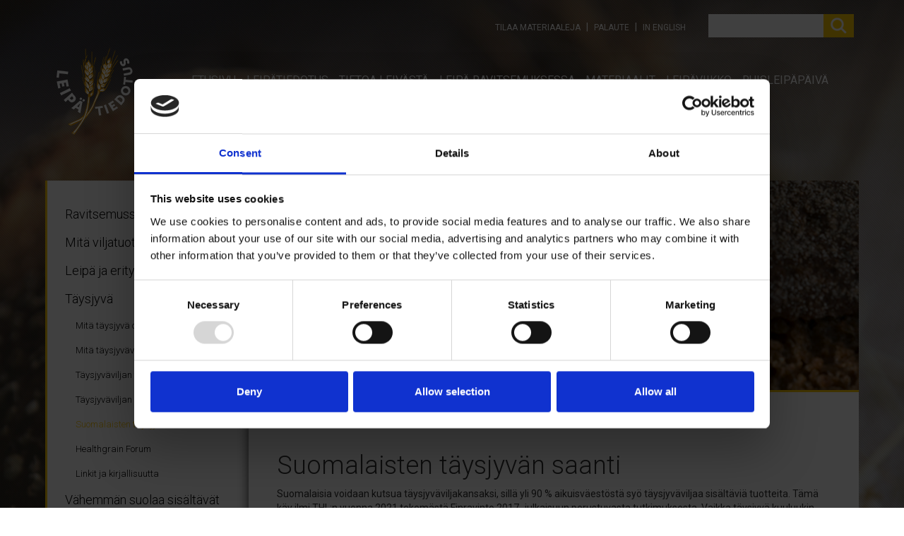

--- FILE ---
content_type: text/html; charset=UTF-8
request_url: https://www.leipatiedotus.fi/leipa-ravitsemuksessa/taysjyva/suomalaisten-taysjyvan-saanti.html
body_size: 7243
content:
<!doctype html>
<html class="no-js" lang="FI">
<head>
	
	<meta charset="utf-8" />
	<meta name="viewport" content="width=device-width, initial-scale=1.0" />

	<title>Suomalaisten täysjyvän saanti - Leipätiedotus</title>            
	<meta name="description" content="" />
	
	
<link rel="apple-touch-icon" sizes="180x180" href="https://www.leipatiedotus.fi/layout/img/favicons/apple-touch-icon.png">
<link rel="icon" type="image/png" href="https://www.leipatiedotus.fi/layout/img/favicons/favicon-32x32.png" sizes="32x32">
<link rel="icon" type="image/png" href="https://www.leipatiedotus.fi/layout/img/favicons/favicon-16x16.png" sizes="16x16">
<link rel="manifest" href="https://www.leipatiedotus.fi/layout/img/favicons/manifest.json">
<link rel="mask-icon" href="https://www.leipatiedotus.fi/layout/img/favicons/safari-pinned-tab.svg" color="#5bbad5">
<link rel="shortcut icon" href="https://www.leipatiedotus.fi/layout/img/favicons/favicon.ico">
<meta name="msapplication-config" content="/layout/img/favicons/browserconfig.xml">
<meta name="theme-color" content="#ffffff">
	
			<!-- Opengraph (Facebook, Twitter, Google+) --> 
		<meta property="og:title" content="Suomalaisten täysjyvän saanti" />
		<meta property="og:type" content="article" />
		<meta property="og:url" content="https://www.leipatiedotus.fi/leipa-ravitsemuksessa/taysjyva/suomalaisten-taysjyvan-saanti.html" />
		<meta property="og:description" content="" />
	
	<!-- <link rel="stylesheet" href="http://fonts.googleapis.com/css?family=Open+Sans:300,400,300italic,400italic%7CRoboto" /> -->
	<link rel="stylesheet" href="https://www.leipatiedotus.fi/media/layout/css/normalize.min.css" />
	<!-- <link rel="stylesheet" href="https://www.leipatiedotus.fi/media/layout/css/editor.css" /> -->
	<link rel="stylesheet" href="https://www.leipatiedotus.fi/media/layout/css/bootstrap.min.css" />
	<link rel="stylesheet" href="https://www.leipatiedotus.fi/media/layout/slick/slick.css" />
	<link rel="stylesheet" href="https://www.leipatiedotus.fi/media/layout/slick/slick-theme.css" />
	<link rel="stylesheet" href="https://www.leipatiedotus.fi/media/layout/css/font-awesome.min.css" />
		<link rel="stylesheet" href="https://www.leipatiedotus.fi/media/layout/css/styles.css?_=1720773425" />
	
	<link rel="stylesheet" href="https://www.leipatiedotus.fi/media/layout/css/print.css" media="print" />

	<script src="https://www.leipatiedotus.fi/media/layout/js/vendor/modernizr.js"></script>
	<link href="https://fonts.googleapis.com/css?family=Roboto:300,400,700" rel="stylesheet">
	
	<!--[if lte IE 9]>
		<script src="https://www.leipatiedotus.fi/media/layout/js/vendor/placeholders.js"></script>
		<script src="https://www.leipatiedotus.fi/media/layout/js/vendor/matchmedia.js"></script>
		<script src="https://www.leipatiedotus.fi/media/layout/js/vendor/matchmedia.addlistener.js"></script>
	<![endif]-->
	
	<!--[if lt IE 9 &!(IEMobile)]>
		<script src="https://www.leipatiedotus.fi/media/layout/js/vendor/respond.js"></script>
	<![endif]-->
	
	<meta http-equiv="Content-Type" content="text/html; charset=UTF-8" />
<link rel="canonical" href="https://www.leipatiedotus.fi/leipa-ravitsemuksessa/taysjyva/suomalaisten-taysjyvan-saanti.html" />
<link rel="alternate" href="https://www.leipatiedotus.fi/leipa-ravitsemuksessa/taysjyva/suomalaisten-taysjyvan-saanti.html" hreflang="fi">
<link rel="alternate" href="https://www.leipatiedotus.fi/leipa-ravitsemuksessa/taysjyva/suomalaisten-taysjyvan-saanti.html" hreflang="x-default">
	
</head>

<!--[if lt IE 9]><body class="ie lt-ie9"><![endif]-->
<!--[if IE 9]><body class="ie ie9"><![endif]-->
<!--[if gt IE 9]><!--><body>
	<!--<![endif]-->

<div class="mobile-header">


<div class="header-links"> 
<a href="/"><img src="https://www.leipatiedotus.fi/layout/img/leipalogo.png"></a><span class="three-bars"></span>
<p><a href="https://www.leipatiedotus.fi/materiaalit/tilaa-materiaaleja.html">TILAA MATERIAALEJA</a>  |  <a href="https://www.leipatiedotus.fi/leipatiedotus/palaute-2.html">PALAUTE</a>  |  <a href="https://www.leipatiedotus.fi/in-english.html">IN ENGLISH</a></p>
</div>

<div class="navbar-leipa-mobile">
<h3 class="valikko-header">Valikko</h3><button type="button" class="close-mobile-nav"><i class="fa fa-times" aria-hidden="true"></i></button>
	<form class="" id="search" action="https://www.leipatiedotus.fi/hakusivu.html" method="get">				
					<input id="header-input" class="inputfield" type="search" name="q" value="" class="search_keywords" placeholder=""/>
					<button class="search-button"><img id="header-button" class="searchButton" src="https://www.leipatiedotus.fi/layout/img/elements/suurennuslasi.png"></button>
    </form>
<div class="col-sm-10"><ul class="main-menu"><li class="first level1"><a href="https://www.leipatiedotus.fi/etusivu.html" target="_top">Etusivu</a></li><li class="level1"><a href="https://www.leipatiedotus.fi/leipatiedotus.html" target="_top">Leipätiedotus</a></li><li class="level1"><a href="https://www.leipatiedotus.fi/tietoa-leivasta.html" target="_top">Tietoa leivästä</a></li><li class="current level1"><a href="https://www.leipatiedotus.fi/leipa-ravitsemuksessa.html" target="_top">Leipä ravitsemuksessa</a></li><li class="level1"><a href="https://www.leipatiedotus.fi/materiaalit.html" target="_top">Materiaalit</a></li><li class="level1"><a href="https://www.leipatiedotus.fi/leipaviikko.html" target="_top">Leipäviikko</a></li><li class="level1"><a href="https://www.leipatiedotus.fi/ruisleipapaiva.html" target="_top">Ruisleipäpäivä</a></li><li class="last level1"><a href="https://www.leipatiedotus.fi/medialle.html" target="_top">Medialle</a></li></ul></div>
</div>

</div>
<!-- end mobile header -->
<div class="full-header">

<div class="header-top-bar text-right">
<div class="header-links"> 
<p><a href="https://www.leipatiedotus.fi/materiaalit/tilaa-materiaaleja.html">TILAA MATERIAALEJA</a>  |  <a href="https://www.leipatiedotus.fi/leipatiedotus/palaute-2.html">PALAUTE</a>  |  <a href="https://www.leipatiedotus.fi/in-english.html">IN ENGLISH</a></p>
</div>
			<form class="" id="search" action="https://www.leipatiedotus.fi/hakusivu.html" method="get">				
					<input id="header-input" class="inputfield" type="search" name="q" value="" class="search_keywords" placeholder=""/>
					<button class="search-button"><img id="header-button" class="searchButton" src="https://www.leipatiedotus.fi/layout/img/elements/suurennuslasi.png"></button>
		     </form>

</div>

<div class="header-menu">
<div class="col-sm-2"><a href="/"><img src="https://www.leipatiedotus.fi/layout/img/leipalogo.png"></a></div><div class="col-sm-10"><ul class="main-menu"><li class="first level1"><a href="https://www.leipatiedotus.fi/etusivu.html" target="_top">Etusivu</a></li><li class="level1"><a href="https://www.leipatiedotus.fi/leipatiedotus.html" target="_top">Leipätiedotus</a></li><li class="level1"><a href="https://www.leipatiedotus.fi/tietoa-leivasta.html" target="_top">Tietoa leivästä</a></li><li class="current level1"><a href="https://www.leipatiedotus.fi/leipa-ravitsemuksessa.html" target="_top">Leipä ravitsemuksessa</a></li><li class="level1"><a href="https://www.leipatiedotus.fi/materiaalit.html" target="_top">Materiaalit</a></li><li class="level1"><a href="https://www.leipatiedotus.fi/leipaviikko.html" target="_top">Leipäviikko</a></li><li class="level1"><a href="https://www.leipatiedotus.fi/ruisleipapaiva.html" target="_top">Ruisleipäpäivä</a></li><li class="last level1"><a href="https://www.leipatiedotus.fi/medialle.html" target="_top">Medialle</a></li></ul></div>
</div>

</div> 

<div class="main-container">
		<h3 class="side-menu-toggle-js">Valikko <i class="fa fa-chevron-down" aria-hidden="true"></i></h3>

		<div class="side-menu-wrapper col-sm-3">
		<ul class="side-menu">

<li class="first level1 hasSubItems">
<a href="https://www.leipatiedotus.fi/leipa-ravitsemuksessa/ravitsemussuositukset.html" target="_top">Ravitsemussuositukset</a>
<ul class="side-submenu">
<ul class="side-menu">

<li class="first level2">
<a href="https://www.leipatiedotus.fi/leipa-ravitsemuksessa/ravitsemussuositukset/kenelle.html" target="_top">Kenelle?</a>
<ul class="side-submenu">

</ul></li>

<li class="level2">
<a href="https://www.leipatiedotus.fi/leipa-ravitsemuksessa/ravitsemussuositukset/uudet-ravitsemussuositukset-2024-mika-muuttui.html" target="_top">Uudet ravitsemussuositukset 2024 -Mikä muuttui?</a>
<ul class="side-submenu">

</ul></li>

<li class="level2">
<a href="https://www.leipatiedotus.fi/leipa-ravitsemuksessa/ravitsemussuositukset/energian-ja-ravintoaineiden-saantisuositukset.html" target="_top">Energian ja ravintoaineiden saantisuositukset</a>
<ul class="side-submenu">

</ul></li>

<li class="level2">
<a href="https://www.leipatiedotus.fi/leipa-ravitsemuksessa/ravitsemussuositukset/viljan-syontisuositukset.html" target="_top">Viljan syöntisuositukset</a>
<ul class="side-submenu">

</ul></li>

<li class="level2">
<a href="https://www.leipatiedotus.fi/leipa-ravitsemuksessa/ravitsemussuositukset/ruokakolmio-ja-lautasmalli.html" target="_top">Ruokakolmio ja lautasmalli</a>
<ul class="side-submenu">

</ul></li>

<li class="level2">
<a href="https://www.leipatiedotus.fi/leipa-ravitsemuksessa/ravitsemussuositukset/ateriarytmi-ja-valipalat.html" target="_top">Ateriarytmi ja välipalat</a>
<ul class="side-submenu">

</ul></li>

<li class="last level2">
<a href="https://www.leipatiedotus.fi/leipa-ravitsemuksessa/ravitsemussuositukset/10-keinoa-ruokavalion-parantamiseen.html" target="_top">10 keinoa ruokavalion parantamiseen</a>
<ul class="side-submenu">

</ul></li></ul>
</ul></li>

<li class="level1 hasSubItems">
<a href="https://www.leipatiedotus.fi/leipa-ravitsemuksessa/mita-viljatuotteista-saa.html" target="_top">Mitä viljatuotteista saa?</a>
<ul class="side-submenu">
<ul class="side-menu">

<li class="first level2">
<a href="https://www.leipatiedotus.fi/leipa-ravitsemuksessa/mita-viljatuotteista-saa/hiilihydraatit.html" target="_top">Hiilihydraatit</a>
<ul class="side-submenu">

</ul></li>

<li class="level2">
<a href="https://www.leipatiedotus.fi/leipa-ravitsemuksessa/mita-viljatuotteista-saa/proteiinit.html" target="_top">Proteiinit</a>
<ul class="side-submenu">

</ul></li>

<li class="level2">
<a href="https://www.leipatiedotus.fi/leipa-ravitsemuksessa/mita-viljatuotteista-saa/rasva.html" target="_top">Rasva</a>
<ul class="side-submenu">

</ul></li>

<li class="level2 hasSubItems">
<a href="https://www.leipatiedotus.fi/leipa-ravitsemuksessa/mita-viljatuotteista-saa/kuitu.html" target="_top">Kuitu</a>
<ul class="side-submenu">
<ul class="side-menu">

<li class="first level3">
<a href="https://www.leipatiedotus.fi/leipa-ravitsemuksessa/mita-viljatuotteista-saa/kuitu/ravintokuidun-maaritelma.html" target="_top">Ravintokuidun määritelmä</a>
<ul class="side-submenu">

</ul></li>

<li class="level3">
<a href="https://www.leipatiedotus.fi/leipa-ravitsemuksessa/mita-viljatuotteista-saa/kuitu/kuidun-tehtavat-ja-vaikutukset.html" target="_top">Kuidun tehtävät ja vaikutukset</a>
<ul class="side-submenu">

</ul></li>

<li class="level3">
<a href="https://www.leipatiedotus.fi/leipa-ravitsemuksessa/mita-viljatuotteista-saa/kuitu/kuitu-ravitsemus-ja-terveysvaitteissa.html" target="_top">Kuitu ravitsemus- ja terveysväitteissä</a>
<ul class="side-submenu">

</ul></li>

<li class="last level3">
<a href="https://www.leipatiedotus.fi/leipa-ravitsemuksessa/mita-viljatuotteista-saa/kuitu/vilja-ja-leipatuotteiden-kuitupitoisuus.html" target="_top">Vilja- ja leipätuotteiden kuitupitoisuus</a>
<ul class="side-submenu">

</ul></li></ul>
</ul></li>

<li class="level2">
<a href="https://www.leipatiedotus.fi/leipa-ravitsemuksessa/mita-viljatuotteista-saa/vitamiinit-ja-kivennaisaineet.html" target="_top">Vitamiinit ja kivennäisaineet</a>
<ul class="side-submenu">

</ul></li>

<li class="last level2">
<a href="https://www.leipatiedotus.fi/leipa-ravitsemuksessa/mita-viljatuotteista-saa/suola.html" target="_top">Suola</a>
<ul class="side-submenu">

</ul></li></ul>
</ul></li>

<li class="level1 hasSubItems">
<a href="https://www.leipatiedotus.fi/leipa-ravitsemuksessa/leipa-ja-erityisruokavaliot.html" target="_top">Leipä ja erityisruokavaliot</a>
<ul class="side-submenu">
<ul class="side-menu">

<li class="first level2">
<a href="https://www.leipatiedotus.fi/leipa-ravitsemuksessa/leipa-ja-erityisruokavaliot/leipa-ja-painonhallinta.html" target="_top">Leipä ja painonhallinta</a>
<ul class="side-submenu">

</ul></li>

<li class="level2">
<a href="https://www.leipatiedotus.fi/leipa-ravitsemuksessa/leipa-ja-erityisruokavaliot/leipa-ja-diabetes.html" target="_top">Leipä ja diabetes</a>
<ul class="side-submenu">

</ul></li>

<li class="level2">
<a href="https://www.leipatiedotus.fi/leipa-ravitsemuksessa/leipa-ja-erityisruokavaliot/leipa-ja-laktoosi-intoleranssi.html" target="_top">Leipä ja laktoosi-intoleranssi</a>
<ul class="side-submenu">

</ul></li>

<li class="level2">
<a href="https://www.leipatiedotus.fi/leipa-ravitsemuksessa/leipa-ja-erityisruokavaliot/leipa-ja-keliakia.html" target="_top">Leipä ja keliakia</a>
<ul class="side-submenu">

</ul></li>

<li class="level2">
<a href="https://www.leipatiedotus.fi/leipa-ravitsemuksessa/leipa-ja-erityisruokavaliot/leipa-ja-kasvisruokailu.html" target="_top">Leipä ja kasvisruokailu</a>
<ul class="side-submenu">

</ul></li>

<li class="last level2">
<a href="https://www.leipatiedotus.fi/leipa-ravitsemuksessa/leipa-ja-erityisruokavaliot/leipa-ja-liikunta.html" target="_top">Leipä ja liikunta</a>
<ul class="side-submenu">

</ul></li></ul>
</ul></li>

<li class="current level1 hasSubItems">
<a href="https://www.leipatiedotus.fi/leipa-ravitsemuksessa/taysjyva.html" target="_top">Täysjyvä</a>
<ul class="side-submenu-open">
<ul class="side-menu">

<li class="first level2 hasSubItems">
<a href="https://www.leipatiedotus.fi/leipa-ravitsemuksessa/taysjyva/mita-taysjyva-on.html" target="_top">Mitä täysjyvä on?</a>
<ul class="side-submenu">
<ul class="side-menu">

<li class="first level3">
<a href="https://www.leipatiedotus.fi/leipa-ravitsemuksessa/taysjyva/mita-taysjyva-on/taysjyvaviljan-jauhatus-ja-prosessointi.html" target="_top">Täysjyväviljan jauhatus ja prosessointi</a>
<ul class="side-submenu">

</ul></li>

<li class="last level3">
<a href="https://www.leipatiedotus.fi/leipa-ravitsemuksessa/taysjyva/mita-taysjyva-on/taysjyvaleipa.html" target="_top">Täysjyväleipä</a>
<ul class="side-submenu">

</ul></li></ul>
</ul></li>

<li class="level2 hasSubItems">
<a href="https://www.leipatiedotus.fi/leipa-ravitsemuksessa/taysjyva/mita-taysjyvaviljasta-saa.html" target="_top">Mitä täysjyväviljasta saa?</a>
<ul class="side-submenu">
<ul class="side-menu">

<li class="first level3 hasSubItems">
<a href="https://www.leipatiedotus.fi/leipa-ravitsemuksessa/taysjyva/mita-taysjyvaviljasta-saa/bioaktiiviset-yhdisteet.html" target="_top">Bioaktiiviset yhdisteet</a>
<ul class="side-submenu">
<ul class="side-menu">

<li class="first level4">
<a href="https://www.leipatiedotus.fi/leipa-ravitsemuksessa/taysjyva/mita-taysjyvaviljasta-saa/bioaktiiviset-yhdisteet/ravintokuitu-ja-oligosakkaridit.html" target="_top">Ravintokuitu ja oligosakkaridit</a>
<ul class="side-submenu">

</ul></li>

<li class="level4">
<a href="https://www.leipatiedotus.fi/leipa-ravitsemuksessa/taysjyva/mita-taysjyvaviljasta-saa/bioaktiiviset-yhdisteet/fytaatit.html" target="_top">Fytaatit</a>
<ul class="side-submenu">

</ul></li>

<li class="level4">
<a href="https://www.leipatiedotus.fi/leipa-ravitsemuksessa/taysjyva/mita-taysjyvaviljasta-saa/bioaktiiviset-yhdisteet/antioksidantit.html" target="_top">Antioksidantit</a>
<ul class="side-submenu">

</ul></li>

<li class="level4">
<a href="https://www.leipatiedotus.fi/leipa-ravitsemuksessa/taysjyva/mita-taysjyvaviljasta-saa/bioaktiiviset-yhdisteet/fytosterolit-eli-kasvisterolit.html" target="_top">Fytosterolit eli kasvisterolit</a>
<ul class="side-submenu">

</ul></li>

<li class="level4">
<a href="https://www.leipatiedotus.fi/leipa-ravitsemuksessa/taysjyva/mita-taysjyvaviljasta-saa/bioaktiiviset-yhdisteet/alkyyliresorsinolit.html" target="_top">Alkyyliresorsinolit</a>
<ul class="side-submenu">

</ul></li>

<li class="level4">
<a href="https://www.leipatiedotus.fi/leipa-ravitsemuksessa/taysjyva/mita-taysjyvaviljasta-saa/bioaktiiviset-yhdisteet/lignaanit.html" target="_top">Lignaanit</a>
<ul class="side-submenu">

</ul></li>

<li class="level4">
<a href="https://www.leipatiedotus.fi/leipa-ravitsemuksessa/taysjyva/mita-taysjyvaviljasta-saa/bioaktiiviset-yhdisteet/tokoferolit-ja-tokotrienolit.html" target="_top">Tokoferolit ja tokotrienolit</a>
<ul class="side-submenu">

</ul></li>

<li class="level4">
<a href="https://www.leipatiedotus.fi/leipa-ravitsemuksessa/taysjyva/mita-taysjyvaviljasta-saa/bioaktiiviset-yhdisteet/folaatti.html" target="_top">Folaatti</a>
<ul class="side-submenu">

</ul></li>

<li class="level4">
<a href="https://www.leipatiedotus.fi/leipa-ravitsemuksessa/taysjyva/mita-taysjyvaviljasta-saa/bioaktiiviset-yhdisteet/magnesium.html" target="_top">Magnesium</a>
<ul class="side-submenu">

</ul></li>

<li class="level4">
<a href="https://www.leipatiedotus.fi/leipa-ravitsemuksessa/taysjyva/mita-taysjyvaviljasta-saa/bioaktiiviset-yhdisteet/fenolihapot.html" target="_top">Fenolihapot</a>
<ul class="side-submenu">

</ul></li>

<li class="last level4">
<a href="https://www.leipatiedotus.fi/leipa-ravitsemuksessa/taysjyva/mita-taysjyvaviljasta-saa/bioaktiiviset-yhdisteet/muut-yhdisteet.html" target="_top">Muut yhdisteet</a>
<ul class="side-submenu">

</ul></li></ul>
</ul></li>

<li class="level3">
<a href="https://www.leipatiedotus.fi/leipa-ravitsemuksessa/taysjyva/mita-taysjyvaviljasta-saa/taysjyvaviljasta-ravintokuitua.html" target="_top">Täysjyväviljasta ravintokuitua</a>
<ul class="side-submenu">

</ul></li>

<li class="last level3">
<a href="https://www.leipatiedotus.fi/leipa-ravitsemuksessa/taysjyva/mita-taysjyvaviljasta-saa/viljakuidun-terveysvaitteet.html" target="_top">Viljakuidun terveysväitteet</a>
<ul class="side-submenu">

</ul></li></ul>
</ul></li>

<li class="level2 hasSubItems">
<a href="https://www.leipatiedotus.fi/leipa-ravitsemuksessa/taysjyva/taysjyvaviljan-terveysvaikutukset.html" target="_top">Täysjyväviljan terveysvaikutukset</a>
<ul class="side-submenu">
<ul class="side-menu">

<li class="first level3">
<a href="https://www.leipatiedotus.fi/leipa-ravitsemuksessa/taysjyva/taysjyvaviljan-terveysvaikutukset/miten-taysjyvavilja-vaikuttaa.html" target="_top">Miten täysjyvävilja vaikuttaa?</a>
<ul class="side-submenu">

</ul></li>

<li class="level3 hasSubItems">
<a href="https://www.leipatiedotus.fi/leipa-ravitsemuksessa/taysjyva/taysjyvaviljan-terveysvaikutukset/pienentaa-sairauksien-riskia.html" target="_top">Pienentää sairauksien riskiä</a>
<ul class="side-submenu">
<ul class="side-menu">

<li class="first level4">
<a href="https://www.leipatiedotus.fi/leipa-ravitsemuksessa/taysjyva/taysjyvaviljan-terveysvaikutukset/pienentaa-sairauksien-riskia/sydan-ja-verisuonitaudit.html" target="_top">Sydän- ja verisuonitaudit</a>
<ul class="side-submenu">

</ul></li>

<li class="level4">
<a href="https://www.leipatiedotus.fi/leipa-ravitsemuksessa/taysjyva/taysjyvaviljan-terveysvaikutukset/pienentaa-sairauksien-riskia/tyypin-2-diabetes.html" target="_top">Tyypin 2 diabetes</a>
<ul class="side-submenu">

</ul></li>

<li class="last level4">
<a href="https://www.leipatiedotus.fi/leipa-ravitsemuksessa/taysjyva/taysjyvaviljan-terveysvaikutukset/pienentaa-sairauksien-riskia/syopa.html" target="_top">Syöpä</a>
<ul class="side-submenu">

</ul></li></ul>
</ul></li>

<li class="level3">
<a href="https://www.leipatiedotus.fi/leipa-ravitsemuksessa/taysjyva/taysjyvaviljan-terveysvaikutukset/auttaa-painonhallinnassa.html" target="_top">Auttaa painonhallinnassa</a>
<ul class="side-submenu">

</ul></li>

<li class="level3">
<a href="https://www.leipatiedotus.fi/leipa-ravitsemuksessa/taysjyva/taysjyvaviljan-terveysvaikutukset/parantaa-suoliston-toimintaa.html" target="_top">Parantaa suoliston toimintaa</a>
<ul class="side-submenu">

</ul></li>

<li class="last level3">
<a href="https://www.leipatiedotus.fi/leipa-ravitsemuksessa/taysjyva/taysjyvaviljan-terveysvaikutukset/muiden-yhdisteiden-mahdolliset-terveysvaikutukset.html" target="_top">Muiden yhdisteiden mahdolliset terveysvaikutukset</a>
<ul class="side-submenu">

</ul></li></ul>
</ul></li>

<li class="level2">
<a href="https://www.leipatiedotus.fi/leipa-ravitsemuksessa/taysjyva/taysjyvaviljan-saantisuosituksia.html" target="_top">Täysjyväviljan saantisuosituksia</a>
<ul class="side-submenu">

</ul></li>

<li class="current level2">
<a href="https://www.leipatiedotus.fi/leipa-ravitsemuksessa/taysjyva/suomalaisten-taysjyvan-saanti.html" target="_top">Suomalaisten täysjyvän saanti</a>
<ul class="side-submenu-open">

</ul></li>

<li class="level2">
<a href="https://www.leipatiedotus.fi/leipa-ravitsemuksessa/taysjyva/healthgrain-forum.html" target="_top">Healthgrain Forum</a>
<ul class="side-submenu">

</ul></li>

<li class="last level2">
<a href="https://www.leipatiedotus.fi/leipa-ravitsemuksessa/taysjyva/linkit-ja-kirjallisuutta.html" target="_top">Linkit ja kirjallisuutta</a>
<ul class="side-submenu">

</ul></li></ul>
</ul></li>

<li class="last level1">
<a href="https://www.leipatiedotus.fi/leipa-ravitsemuksessa/vahemman-suolaa-sisaltavat-leivat.html" target="_top">Vähemmän suolaa sisältävät leivät</a>
<ul class="side-submenu">

</ul></li></ul>				</div>
			<div class="sub-content-container col-sm-9">
		
		<div class="sub-wrapper col-sm-12">
				<div class="sub-hero-wrapper" style="background-image: url(/media/images/cache/palaleiva-cc-88t2-1920x400.png); background-repeat:no-repeat; background-size:cover; background-position:50%;">
<h1>Leipä ravitsemuksessa</h1>
</div>				<ul class="breadcrumb"><li><a href="https://www.leipatiedotus.fi/etusivu.html">Etusivu</a> <span class="divider">›</span></li><li><a href="https://www.leipatiedotus.fi/leipa-ravitsemuksessa.html">Leipä ravitsemuksessa</a> <span class="divider">›</span></li><li><a href="https://www.leipatiedotus.fi/leipa-ravitsemuksessa/taysjyva.html">Täysjyvä</a> <span class="divider">›</span></li><li class="active"><a href="https://www.leipatiedotus.fi/leipa-ravitsemuksessa/taysjyva/suomalaisten-taysjyvan-saanti.html">Suomalaisten täysjyvän saanti</a></li></ul>		
				<div class="main-content-wrapper col-sm-12 ">
		<div class="editor"><h1>Suomalaisten t&auml;ysjyv&auml;n saanti</h1>

<p>Suomalaisia voidaan kutsua t&auml;ysjyv&auml;viljakansaksi, sill&auml; yli 90 % aikuisv&auml;est&ouml;st&auml; sy&ouml; t&auml;ysjyv&auml;viljaa sis&auml;lt&auml;vi&auml; tuotteita. T&auml;m&auml; k&auml;y ilmi THL:n vuonna 2021 tekem&auml;st&auml; Finravinto 2017 -julkaisuun perustuvasta tutkimuksesta. Vaikka t&auml;ysjyv&auml; kuuluukin l&auml;hes jokaisen suomalaisen ruokavalioon, on sen saantia varaa nostaa.&nbsp;</p>

<p>&nbsp;</p>

<h4>T&auml;ysjyv&auml; maistuu etenkin vanhemmille ik&auml;ryhmille</h4>

<p>L&auml;hes kaikki suomalaiset sy&ouml;v&auml;t t&auml;ysjyv&auml;viljaa. THL:n julkaiseman tutkimuksen mukaan aikuisv&auml;est&ouml;st&auml; yli 90 %:lla ruokavalioon kuuluu t&auml;ysjyv&auml;viljavalmisteita, joista miehet saavat keskim&auml;&auml;rin 56 grammaa ja naiset 42 grammaa t&auml;ysjyv&auml;&auml; p&auml;iv&auml;ss&auml;. Suomalaisten t&auml;ysjyv&auml;n saanti on muiden Pohjoismaiden kanssa samalla tasolla ja kansainv&auml;lisestikin vertailtuna kohtalaisen runsasta. Ruotsissa t&auml;ysjyv&auml;n saannin on arvioitu olevan miehill&auml; keskim&auml;&auml;rin noin 60 g ja naisilla noin 40 g p&auml;iv&auml;ss&auml;. Tanskassa saanti on hieman suurempaa &ndash; miehill&auml; keskim&auml;&auml;rin noin 80 g ja naisilla 60 g p&auml;iv&auml;ss&auml;.</p>

<p>Tarkasteltaessa i&auml;n ja asuinpaikan vaikutusta t&auml;ysjyv&auml;n saantiin on se suurempaa vanhemmalla v&auml;est&ouml;ll&auml;. T&auml;m&auml; kertoo rukiin ja t&auml;ysjyv&auml;n roolin muutoksesta ruokavaliossamme: vaikka viljatuotteet ovat edelleen t&auml;rke&auml; osa suomalaisten ruokavaliota, rukiin k&auml;ytt&ouml; on v&auml;hentynyt ja t&auml;ysjyv&auml;viljatuotteet eiv&auml;t kuulu nuorempien sukupolvien ruokavalioon, kuten ne aiemmin ovat kuuluneet. My&ouml;s alueellisia eroja vaikuttaa olevan: saanti on suurempaa mm. Pohjois-Savossa verrattuna Etel&auml;-Suomeen. Tutkimuksen mukaan koulutustausta ei vaikuta eroihin t&auml;ysjyv&auml;n saannissa.</p>

<p>Suomalaisissa ravitsemussuosituksissa t&auml;ysjyv&auml;n saannille ei ole m&auml;&auml;ritelty grammam&auml;&auml;r&auml;ist&auml; suositusta, mutta niiden mukaan v&auml;hint&auml;&auml;n puolet viljavalmisteista tulisi olla t&auml;ysjyv&auml;&auml;. Suomalaisten ravitsemussuositusten mukaan viljavalmisteita tulisi nauttia p&auml;ivitt&auml;in 6&ndash;9 annosta.&nbsp; Yhdell&auml; vilja-annoksella tarkoitetaan yht&auml; leip&auml;viipaletta tai yht&auml; desilitraa keitetty&auml; t&auml;ysjyv&auml;pastaa, -ohraa, -riisi&auml; tai muuta aterialis&auml;kett&auml;. Lautasellinen puuroa vastaa kahta vilja-annosta. Tanskassa sen sijaan on annettu grammam&auml;&auml;r&auml;inen suositus t&auml;ysjyv&auml;n saannista ruokavalion energiam&auml;&auml;r&auml;&auml;n suhteutettuna. Suosituksen mukaan ruokavalion tulisi sis&auml;lt&auml;&auml; v&auml;hint&auml;&auml;n 75 g t&auml;ysjyv&auml;&auml; 10 MJ:a kohden (noin 2400 kcal).</p>

<p>&nbsp;</p>

<h4>Ruis &ndash; t&auml;ysjyv&auml;n kuningas</h4>

<p>THL:n vuonna 2022 julkaiseman tutkimuksen mukaan k&auml;ytetyimm&auml;t t&auml;ysjyv&auml;viljat Suomessa ovat ruis ja kaura. T&auml;ysjyv&auml;pitoiset ruoat, kuten ruisleip&auml; ja kaurapuuro, ovat perinteisesti olleet osa ruokavaliotamme. Eniten t&auml;ysjyv&auml;&auml; suomalaiset saavat ruisleivist&auml; ja puuroista. Lis&auml;&auml;m&auml;ll&auml; ruokavalioon yksi ruisleip&auml;viipale saadaan t&auml;ysjyv&auml;&auml; 14 grammaa ja lautasellisella kaurapuuroa 34 grammaa.</p>

<p>Ruis on selke&auml;sti t&auml;rkein t&auml;ysjyv&auml;n l&auml;hde. Suomalaiset saavatkin ruokavaliossaan eniten t&auml;ysjyv&auml;&auml; rukiista ja sen paras l&auml;hde on ruisleip&auml;. Jopa yli puolet suomalaisten saamasta t&auml;ysjyv&auml;st&auml; tulee ruisleiv&auml;st&auml;. Miesten t&auml;ysjyv&auml;n saannista rukiin osuus on jopa 60 % ja naisillakin rukiin osuus on yli puolet. Rukiin kulutuksessa on kuitenkin tapahtunut laskua Suomessa viime vuosikymmenin&auml;, mill&auml; on vaikutusta my&ouml;s t&auml;ysjyv&auml;n saantiin.</p>

<p>T&auml;ysjyv&auml;kaura on rukiin j&auml;lkeen t&auml;ysjyv&auml;n toiseksi t&auml;rkein l&auml;hde. Naiset saavat kaurasta miehi&auml; enemm&auml;n t&auml;ysjyv&auml;&auml;. Vaikka kauran k&auml;ytt&ouml; on kasvanut, ei se ole lis&auml;nnyt t&auml;ysjyv&auml;n kokonaissaantia rukiin kulutuksen laskiessa samaan aikaan. Vehn&auml;n osuus t&auml;ysjyv&auml;n saannista on vain noin 10 %, vaikka viljaraaka-aineena se on yleisimmin k&auml;ytetty vilja. T&auml;m&auml; kertoo siit&auml;, ett&auml; sit&auml; k&auml;ytet&auml;&auml;n p&auml;&auml;asiallisesti kuorittuna eik&auml; t&auml;ysjyv&auml;isen&auml;.</p>

<p>&nbsp;</p>

<h4>Miten lis&auml;&auml; t&auml;ysjyv&auml;&auml;?</h4>

<p>Tuotetta valitessa kannattaa pakkauksesta tarkistaa onko k&auml;ytetty vilja t&auml;ysjyv&auml;&auml;. Pakkausmerkinn&ouml;ill&auml; voidaan helpottaa kuluttajan valintaa siirtym&auml;&auml;n t&auml;ysjyv&auml;isiin tuotteisiin mainitsemalla pakkauksessa, onko tuotteessa k&auml;ytetty viljaraaka-aine t&auml;ysjyv&auml;ist&auml;. Suomessa l&auml;hes kaikki ruisleip&auml; valmistetaan t&auml;ysjyv&auml;st&auml; ja se on niin itsest&auml;&auml;nselvyys, ett&auml; aina sit&auml; ei ole edes mainittu. Jos pakkauksessa lukee sihtiruisjauho, tarkoittaa se, ett&auml; silloin kyseess&auml; ei ole t&auml;ysjyv&auml;ruis. Grahamjauho tarkoittaa sen sijaan t&auml;ysjyv&auml;vehn&auml;&auml;. Kauraa k&auml;ytet&auml;&auml;n elintarvikkeissa t&auml;ysjyv&auml;isen&auml;, sill&auml; sit&auml; ei kuorita.</p>

<p>Elintarvikkeiden tuotekehityksell&auml; ja markkinoinnilla on keskeinen rooli t&auml;ysjyv&auml;isten elintarvikkeiden k&auml;yt&ouml;n lis&auml;&auml;misess&auml; ja houkuttelevuuden parantamisessa. T&auml;ysjyv&auml;n saantiin olisi syyt&auml; reagoida kiinnitt&auml;m&auml;ll&auml; huomiota ruokakulttuurissamme tapahtuneeseen muutokseen, josta yksi on nuorten v&auml;lipalaistunut ruokavalio. Helposti ja nopeasti valmistettavien ja mukaan otettavien t&auml;ysjyv&auml;isten v&auml;lipala- ja aamiaistuotteiden kehitt&auml;minen voisi olla ratkaisu nuorten muuta v&auml;est&ouml;&auml; alhaisempaan t&auml;ysjyv&auml;n saantiin. Mit&auml; enemm&auml;n markkinoilla on erilaisia t&auml;ysjyv&auml;pitoisia tuotteita sit&auml; helpommin yh&auml; useampi kuluttaja l&ouml;yt&auml;&auml; itselleen sopivia ja maistuvia tuotteita.</p>

<p>Elintarviketeollisuudessa olisi varmasti varaa lis&auml;t&auml; t&auml;ysjyv&auml;vehn&auml;n k&auml;ytt&ouml;&auml; raaka-aineena. Hyv&auml;nmakuisissa t&auml;ysjyv&auml;vehn&auml;st&auml; valmistetuissa tuotteissa olisi tuotekehityksess&auml; varmasti monia mahdollisuuksia. T&auml;ysjyv&auml;iset vehn&auml;leiv&auml;t, -keksit ja aamiaistuotteet ovat esimerkkej&auml;, joiden raaka-aineena t&auml;ysjyv&auml;vehn&auml;n k&auml;yt&ouml;n lis&auml;&auml;minen olisi perusteltua.</p>

<p>Rukiin rooli suomalaisessa ruokakulttuurissa on ainutlaatuinen. Rukiin arvostusta ja tietoa sen terveellisyydest&auml; on syyt&auml; lis&auml;t&auml; my&ouml;s nuoremman v&auml;est&ouml;n keskuudessa. Rukiin k&auml;yt&ouml;n palauttaminen edellisten vuosikymmenten tasolle ei varmasti ole liian korkealle asetettu tavoite. Uudet ruisinnovaatiot ovat tuoneet perinteisten ruistuotteiden, ruisleiv&auml;n ja -puuron, rinnalle uusia rukiin k&auml;ytt&ouml;mahdollisuuksia. &nbsp;Esimerkiksi ruissnacks -tuotteet ovat hyv&auml; esimerkki rukiin taipumisesta nykyiseen napostelukulttuuriinkin.</p>

<p>Vaikka kauran kulutus on lis&auml;&auml;ntynyt Suomessa viime vuosina ja se on saattanut osin korvata ruista, on n&auml;iden suosittujen t&auml;ysjyv&auml;viljojen k&auml;ytt&ouml;&auml; mahdollista nostaa. Kaurasta valmistettujen tuotteiden tuotekehityksess&auml; on n&auml;hty mahtavia innovaatioita viime vuosien aikana ja niiden saattaminen yh&auml; useamman kuluttajan lautaselle on seuraava askel t&auml;ysjyv&auml;n saannin lis&auml;&auml;misess&auml;.&nbsp;</p>

<p>T&auml;ysjyv&auml;n saantiin, erityisesti p&auml;&auml;aterioilla, voidaan vaikuttaa my&ouml;s joukkoruokailussa. Osallistuuhan merkitt&auml;v&auml; osa suomalaisista joukkoruokailuun p&auml;ivitt&auml;in koulu- ja henkil&ouml;st&ouml;ravintoloissa. Lis&auml;kkeen&auml; tulisi tarjota t&auml;ysjyv&auml;pastaa, -kauraa, -ohraa ja -riisi&auml;. Uusilla kotimaisesta viljasta, kaurasta ja ohrasta, valmistetuilla ateriajyvill&auml; voidaan korvata ep&auml;ekologisemmin tuotettua ja ulkomailta tuotua riisi&auml;. T&auml;ysjyv&auml;iset kaura-, ruis- ja ohrapuurot sopivat aamupalan lis&auml;ksi v&auml;lill&auml; my&ouml;s lounaaksi. Henkil&ouml;st&ouml;- ja kouluravintoloiden leip&auml;valikoimissa tulisi olla p&auml;ivitt&auml;in tarjolla t&auml;ysjyv&auml;ist&auml; tuore- ja kuivaleip&auml;&auml;.</p>

<p>&nbsp;</p>

<p>L&auml;hteet: Terveyden ja hyvinvoinnin laitos (THL) Julkaisut: T&auml;ysjyv&auml;n saanti Suomen aikuisv&auml;est&ouml;ss&auml; &ndash; FinRavinto 2017 -tutkimuksen tuloksia (2021)</p>

<p>Valtion ravitsemusneuvottelukunta: Ravitsemussuositukset (2014)</p></div>		</div>
		<div class="secondary-content-wrapper col-sm-12">
				</div>
				
		</div>
		
				
	</div>

</div>

<div class="footer">
<div class="col-sm-8">
<div class="footer-some-wrapper"><a target="_blank" href="https://www.instagram.com/leipatiedotus/">
<div class="single-some-item">
<div class="col-sm-5">
<img src="https://www.leipatiedotus.fi/media/images/some-icons/ig-icon.png">
</div>
<p>INSTAGRAM</p>
</div>
</a></div></div>
<div class="col-sm-4 text-right">
<div class="editor"><p>Leip&auml;tiedotus ry | Pasilankatu 2 | PL 115, 00241 Helsinki</p></div></div>
</div>

<script src="//ajax.googleapis.com/ajax/libs/jquery/1.11.2/jquery.min.js"></script>
	<script src="https://www.leipatiedotus.fi/media/layout/js/bootstrap.min.js"></script>
	<script type="text/javascript" src="https://www.leipatiedotus.fi/media/layout/slick/slick.min.js"></script>
	

	
	<!--< % IF:PAGE:ID IS 217 % >
	<script src="https://www.leipatiedotus.fi/media/layout/js/main-dev.js?_=1676371851"></script>-->
		<!--<script src="https://www.leipatiedotus.fi/media/layout/js/main.js"></script>-->
	<script src="https://www.leipatiedotus.fi/media/layout/js/main-2023.js"></script>
					
	
	
	
	<!-- Cookiebot & Google Consent Mode -->
	<script data-cookieconsent="ignore">
		window.dataLayer = window.dataLayer || [];
		function gtag() {
			dataLayer.push(arguments);
		}
		gtag("consent", "default", {
			ad_personalization: "denied",
			ad_storage: "denied",
			ad_user_data: "denied",
			analytics_storage: "denied",
			functionality_storage: "denied",
			personalization_storage: "denied",
			security_storage: "granted",
			wait_for_update: 500,
		});
		gtag("set", "ads_data_redaction", true);
		gtag("set", "url_passthrough", false);
	</script>
<!-- End Cookiebot & Google Consent Mode -->

<!-- Google Tag Manager -->
	<script data-cookieconsent="ignore">(function(w,d,s,l,i){w[l]=w[l]||[];w[l].push({'gtm.start':
	new Date().getTime(),event:'gtm.js'});var f=d.getElementsByTagName(s)[0],
	j=d.createElement(s),dl=l!='dataLayer'?'&l='+l:'';j.async=true;j.src=
	'https://www.googletagmanager.com/gtm.js?id='+i+dl;f.parentNode.insertBefore(j,f);
	})(window,document,'script','dataLayer','GTM-WMJCBP5X');</script>
<!-- End Google Tag Manager -->

<!-- Cookiebot -->
	<script id="Cookiebot" src="https://consent.cookiebot.com/uc.js" data-cbid="d662431e-4930-484a-a854-9409f9e10497" data-blockingmode="auto" type="text/javascript"></script>
<!-- End Cookiebot -->
</body>
</html>

--- FILE ---
content_type: text/css
request_url: https://www.leipatiedotus.fi/media/layout/css/styles.css?_=1720773425
body_size: 5003
content:
html,
body {
    padding: 0;
    margin: 0;
    background-image: url("/images/taustakuva/bg.png");
    background-repeat: no-repeat;
    font-family: 'Roboto', sans-serif;
    background-attachment: fixed;
    background-position: center;
    background-size: cover;
    background-color: transparent;
}

* {
    padding: 0;
    margin: 0;
}

h1,
h2,
h3,
h4 {
    font-weight: 300;
}

h2 {
    font-size: 25px;
}

:focus {
    outline: none;
}

.formHolder td {
    padding: 5px 0;
}

.formHolder td:first-child {
    padding-right: 10px;
}

.formEmailinput,
.formTextinput,
.formTextarea,
.formTelinput {
    padding: .4em;
    border: 1px solid #ccc;
}

.formEmailinput:focus,
.formTextinput:focus,
.formTextarea:focus,
.formTelinput {
    border-color: #000fff;
}

.formTextarea {
    overflow: auto;
}

.main-container {
    width: 90%;
    margin: auto;
    overflow: auto;
}

.table-overflow {
    overflow: auto;
}

.editor td,
.tiedotus-wrapper td {
    width: 200px;
    padding: 3px 5px;
}

.editor tr:nth-child(even),
.tiedotus-wrapper tr:nth-child(even) {
    background: #EDF7FB;
}

.editor td:nth-child(even) {}

.editor ol,
.editor ul,
.tiedotus-wrapper ol,
.tiedotus-wrapper ul {
    padding-left: 40px;
}

.editor table p,
.tiedotus-wrapper table p {
    margin: 0;
}

.tiedotus-wrapper table[align=center] {
    width: 50%;
    margin: auto;
    border-collapse: separate;
}

.editor table[align=center] {
    margin: auto;
    border-collapse: separate;
}

.text-indent-1 {
    padding-left: 2em;
}

.text-indent-2 {
    padding-left: 4em;
}

.text-indent-3 {
    padding-left: 6em;
}

.text-indent-4 {
    padding-left: 8em;
}

.clearfix:after {
    content: ".";
    display: block;
    clear: both;
    visibility: hidden;
    line-height: 0;
    height: 0;
}

.clearfix {
    display: inline-block;
}

html[xmlns] .clearfix {
    display: block;
}

* html .clearfix {
    height: 1%;
}

/* header */
.full-header {
    color: #fff;
    width: 90%;
    margin: auto;
}

.header-top-bar {
    padding-top: 20px;
    position: relative;
}

.header-menu .col-sm-2 {
    padding: 0;
}

.search-button {
    background-color: #FFCB05;
    padding: 5px 10px;
    border: none;
    position: absolute;
    right: 7px;
}

#search {
    position: relative;
}

#header-input {
    border: none;
    color: #000;
    margin-right: 50px;
    height: 33px;
    padding-left: 10px;
}

.header-links {
    position: absolute;
    right: 240px;
    top: 28px;
    z-index: 9;
}

.header-links p {
    margin: 0;
}

.header-links a {
    color: #fff;
    font-size: 12px;
    margin: 0 5px;
}

.header-links a:hover {
    color: #FFCB05;
    text-decoration: none;
}

/* some items */
.img-tags li {
    display: inline-block;
}

.img-tags {
    padding: 0 0 20px 30px;
}

/* menut */
.main-menu li {
    display: inline-block;
    margin-right: 15px;
}

.main-menu li a {
    color: #fff;
    text-transform: uppercase;
    font-size: 16px;
    padding-bottom: 10px;

}

.main-menu .current a {
    background-image: url("/layout/img/elements/yellow-bar.png");
    background-repeat: no-repeat;
    background-position: 50% 100%;
}

.main-menu li a:hover {
    text-decoration: none;
    color: #FFCB05;
}

.main-menu {
    margin-top: 50px;
}

.side-menu {
    list-style: none;
    margin-left: 25px;
}

.side-submenu {
    padding-left: 0 !important;
    display: none;
}

.side-submenu .side-menu,
.side-submenu-open .side-menu {
    margin-left: 0;
}

.active-page {
    color: #F9862B;
}

.side-submenu .side-menu {
    padding-left: 0px;
    margin-left: 0;
}

.toggle-triangle {
    cursor: pointer;
}

/*.side-menu li:before */
.toggle-triangle:after {
    content: "\25B6";
    color: #FFCB05;
    font-size: 10px;
    margin-right: 10px;
}

.changed-toggle:after {
    content: "\25BC";
    color: #FFCB05;
    font-size: 10px;
    margin-right: 10px;
}

.empty-triangle:after {
    content: " ";
    margin-right: 20px;
}

.side-menu li {
    margin-top: 15px;
}

.side-menu a {
    color: #000;
    font-size: 18px;
    font-weight: 300;
}

.level2 a {
    font-size: 13px;
}

.side-menu .level3 {
    margin-left: 20px;
}

.side-menu .level4 {
    margin-left: 20px;
}

.side-menu a:hover {
    color: #FFCB05;
    text-decoration: none;
}

.side-menu .level2 {
    margin-left: 15px;
}

/*.side-menu .current a {color:#FFCB05;}*/
.side-menu .active-page {
    color: #FFCB05;
}

/*.level2 .active-page:before  {
	content:"\21b3";
	position: absolute;
	color:#dedede;
	left:55px;
}*/

/* etusivu hero */
.main-hero-wrapper {
    padding: 0;
}

.main-hero-img {
    margin-top: 50px;
    height: 450px;
    box-shadow: inset 0 0 0 1000px rgba(0, 0, 0, 0.4);
    border-bottom: 5px solid #FFCB05;
    position: relative;
}

.main-hero-textbox {
    position: absolute;
    color: #fff;
    top: 5%;
    left: 5%;
    width: 40%;
}

.main-hero-textbox h1 {
    font-size: 50px;
    margin-bottom: 30px;
}

.main-hero-textbox p {
    margin-bottom: 30px;
    font-size: 120%;
}

.main-hero-textbox a {
    color: #fff;
    background-color: #FFCB05;
    padding: 7px 13px;
}

.main-hero-textbox a:hover {
    text-decoration: none;
}

/* uutislista */
.ajankohtaista-wrapper {
    height: 600px;
    background-color: #fff;
    background-image: url("/layout/img/elements/red-arrow.png");
    background-repeat: no-repeat;
    background-position: -1px 5%;
    border-left: 5px solid #EF4136;
}

.more-news-link {
    position: relative;
    color: #EF4136;
    float: right;
    z-index: 9;
}

.more-news-link:hover {
    color: #EF4136;
}

.more-news-link .fa-caret-right {
    position: absolute;
    right: -10px;
    top: 3px;
}

.news-wrapper {
    padding: 40px 65px;
}

.news-wrapper h2 {
    font-weight: bold;
    margin-top: 0;
    margin-bottom: 50px;
}

.news-single p {
    margin: 0;
}

.news-single a {
    color: #3B3B3B;
    font-weight: bold;
}

.news-single {
    margin: 15px 0 15px 0;
    padding-bottom: 15px;
    border-bottom: 1px solid #dedede;
}

.pagination {
    padding-left: 65px;
}

.pagination a {
    color: #EF4136;
}

/* karuselli */
.main-content-wrapper-front {
    padding: 0;
    height: 600px;
}

.karuselli-wrapper {
    padding: 0;
}

.slide {
    height: 600px;
    box-shadow: inset 0 0 0 1000px rgba(0, 0, 0, 0.1);
    background-color: #fff;
    position: relative;
}

.slick-dots {
    margin-bottom: 0;
    bottom: 0;
}

.slick-next:before {
    content: url("/layout/img/elements/slick-next.png");
}

.slick-prev:before {
    content: url("/layout/img/elements/slick-prev.png");
}

.slick-prev {
    left: 80%;
    top: 10%;
    z-index: 999;
    opacity: 1;
    width: 50px;
    height: 50px;
}

.slick-next {
    left: 88%;
    top: 10%;
    z-index: 999;
    opacity: 1;
    width: 50px;
    height: 50px;
}

.karuselli-textbox {
    width: 70%;
    position: absolute;
    top: 5%;
    left: 5%;
    background-color: rgba(255, 255, 255, 0.7);
    padding: 0 15px 10px 15px;
}

.karuselli-textbox h1 {
    font-size: 35px;
    font-weight: bold;
}

.slide a {
    position: absolute;
    color: #fff;
    background-color: #FFCB05;
    padding: 10px 20px;
    top: 80%;
    left: 48%;
}

.slick-slider {
    background-color: #fff;
}

.slick-dots {
    bottom: 5%;
    text-align: right;
    right: 10%;
}

.slick-dots li button:before {
    font-size: 20px;
}

.slick-dots li button:before {
    color: #fff;
    opacity: 1;
}

.slick-dots li.slick-active button:before {
    color: #FFCB05;
    opacity: 1;
}

.slick-dots li {
    margin: 0 3px;
}

/* testi nostot */

.kuitumaara {
    margin-top: 25px;
}

#yhteensa {
    font-weight: bold;
}

.kuitutesti table {
    margin-bottom: 25px;
}

.kuitutesti tr {
    border-bottom: 1px solid #dedede;
}

.kuitutesti td {
    padding: 5px 0;
}

.result-meanings td {
    padding: 25px;
}

.front-page-nostot-wrapper {
    padding: 0;
}

.testi-nostot-wrapper {
    background-color: #fff;
    border-left: 5px solid #0060AD;
    background-image: url("/layout/img/elements/blue-arrow.png");
    background-repeat: no-repeat;
    background-position: -1px 16%;
    /*height:400px;*/
    height: auto;
}

.testit-container {
    padding: 65px;
}

.testit-container h2 {
    font-weight: bold;
    margin-top: 0;
    margin-bottom: 50px;
}

.testit-container a {
    color: #3B3B3B;
}

.testit-container img {
    margin-bottom: 15px;
}

.testit-single h4 {
    font-weight: bold;
}

/* testit */
.result-value {
    text-transform: capitalize;
}

.empty-result {
    display: none;
}

#sokeritesti2 {
    display: none;
}

#sokeritesti3 {
    display: none;
}

#sokeritesti4 {
    display: none;
}

#sokeritesti5 {
    display: none;
}

#sokeritesti6 {
    display: none;
}

.test-results {
    display: none;
}

.sokeritesti-wrapper input[type=radio] {
    cursor: pointer;
}


/*twitter feed*/
.twitter-container .feed-item p {
    margin-bottom: 15px;
}

.twitter-container .feed-item a {
    color: #000000;
}

.feed-item img {
    width: 100%;
    height: auto;
}

@media (min-width: 768px) {
    .nostot-equal-height {
        display: -webkit-box;
        display: -webkit-flex;
        display: -ms-flexbox;
        display: flex;
        flex-wrap: wrap;
    }

    .twitter-container {
        padding: 65px;
        padding-right: 15px;
        padding-bottom: 40px;
    }

}

@media screen and (max-width: 1215px) {
    .twitter-container {
        padding: 25px 0;
    }

    .slide,
    .ajankohtaista-wrapper {
        height: 700px;
    }
}

@media screen and (max-width: 767px) {
    .ajankohtaista-wrapper {
        height: auto;
    }

    .slide {
        height: 450px;
    }

    .feed-item img {
        width: 100%;
        height: auto;
    }
}

/* kuvapankki-front */
.kuvapankki-single {
    padding: 0;
    width: 30%;
    margin-right: 10px;
}

.kuvapankki-single img {
    width: 100%;
    height: auto;
}

.kuvapankki-nostot-wrapper h2 {
    font-weight: bold;
    margin-top: 0;
    margin-bottom: 40px;
}

.kuvapankki-nostot-wrapper {
    padding: 0;
    padding-left: 15px;
    padding-right: 15px;
    border-left: 5px solid #39B54A;
    background-image: url("/layout/img/elements/green-arrow.png");
    background-repeat: no-repeat;
    background-position: -1px 16%;
    background-color: #fff;
    /*height:400px;*/
    height: auto;
}

.kuvapankki-front-container {
    padding: 65px 0 65px 65px;
}

.laheta {
    border: none;
    background-color: #FFCB05;
    color: #fff;
    padding: 5px 10px;
}

.sokeritesti-wrapper .col-sm-12,
.sokeritesti-wrapper .col-sm-1,
.sokeritesti-wrapper .col-sm-2,
.sokeritesti-wrapper .col-sm-3,
.sokeritesti-wrapper .col-sm-4 {
    padding-left: 0;
}

/* material order form */
label[for=field25] {
    display: none;
}

.first-header {
    padding-top: 5px;
}

.material-category-header {
    color: #FFCB05;
    padding: 20px 0 20px 0;

    font-weight: bold;
}

.formHolder {
    padding-left: 0;
}

.field-wrapper {
    margin-bottom: 25px;
}

.formFieldHolder input {
    width: 80%;
}

.formEmailinput:focus,
.formTextinput:focus,
.formTextarea:focus,
.formTelinput {
    border: 1px solid #ccc;
}

.material-single {
    position: relative;
    border-top: 1px solid #dedede;
    padding-bottom: 25px;
    padding-left: 0;
}

.material-single .col-sm-6 {
    padding-left: 0;
}

.material-input-field {
    position: absolute;
    right: 0;
    top: 70%;
    text-align: right;
}

.material-input-field input {
    width: 70px;
}

#yhteys-submit {
    border: none;
    background-color: #FFCB05;
    padding: 10px 30px;
    color: #fff;
    margin-bottom: 25px;
}

.kiitos-js-yhteys {
    width: 70%;
    margin-top: 10px;
    float: right;
    font-size: 120%;
}

.preview-wrapper,
.preview-wrapper .col-sm-4 {
    padding-left: 0;
}

.preview-wrapper img {
    margin-top: 20px;
}

/* faq */
.faq-hidden {
    display: none;
    width: 90%;
    margin-top: 35px;
    padding-top: 25px;
    border-top: 1px solid #dedede;
}

.faq-toggle:after {
    font-family: FontAwesome;
    content: "\f0d7";
    float: right;
    font-size: 80%;
    margin-top: 5px;
}

.faq-changed:after {
    font-family: FontAwesome;
    content: "\f0d8";
    float: right;
    font-size: 80%;
    margin-top: 5px;
}

.faq-toggle:before {
    font-family: FontAwesome;
    color: #FFCB05;
    content: "\f059";
    padding-right: 25px;
    transition: all 0.3s;
    -webkit-transition: 0.3s;
    -moz-transition: 0.3s;
    -o-transition: 0.3s;
}

.faq-changed:before {
    font-family: fontAwesome;
    color: #C49E04;
    content: "\f059";
    padding-right: 25px;
    transition: all 0.3s;
    -webkit-transition: 0.3s;
    -moz-transition: 0.3s;
    -o-transition: 0.3s;
}

.faq-single {
    margin: 20px 0;
    border: 1px solid #dedede;
    padding: 20px 25px;
    cursor: pointer;
    transition: all 0.3s;
    -webkit-transition: 0.3s;
    -moz-transition: 0.3s;
    -o-transition: 0.3s;
}

.faq-single-changed {
    transition: all 0.3s;
    -webkit-transition: 0.3s;
    -moz-transition: 0.3s;
    -o-transition: 0.3s;
    background-color: #f9f9f9;
}

/* alasivu */

.sub-hero-wrapper {
    height: 300px;
    border-bottom: 3px solid #FFCB05;
    position: relative;
    box-shadow: inset 0 0 0 1000px rgba(0, 0, 0, 0.4);
}

.sub-hero-wrapper h1 {
    margin: 0;
    color: #fff;
    position: absolute;
    top: 65%;
    left: 5%;
    font-size: 50px;
}

.breadcrumb {
    position: absolute;
    top: 250px;
    left: 40px;
    background-color: transparent;
    z-index: 9;
}

.breadcrumb>li+li:before {
    content: none;
}

.breadcrumb a {
    color: #fff;
}

.divider {
    padding: 0 5px;
    color: #fff;
}

.breadcrumb .active a {
    color: #FFCB05;
}

.sub-content-container {
    margin-top: 50px;
    background-color: #fff;
    min-height: 600px;
    padding-left: 0;
    padding-right: 0;
    position: relative;
}

.side-menu-wrapper {
    border-left: 3px solid #FFCB05;
    padding: 20px 0 25px 0;
    margin-top: 50px;
    background-color: #fff;
    box-shadow: -15px 0 15px -15px inset;
    /*height:600px;*/
}

.side-menu-toggle-js {
    display: none;
}

.sub-wrapper {
    padding: 0;
    min-height: 600px;
}

.main-content-wrapper {
    padding: 25px 40px;
    margin-top: 40px;
}

.secondary-content-wrapper {
    padding: 25px 40px;
}

.border-right {
    border-right: 1px solid #DCDCDC;
}

.sidebar {
    margin-top: 40px;
    padding: 0;
}

.sidebar .editor {
    padding: 5px 25px;

}

.download-single {
    margin: 15px 30px;
    padding-bottom: 15px;
    border-bottom: 1px solid #dedede;
}

.download-single .fa-download {
    float: right;
    color: #D9D9D9;
    font-size: 20px;
}

.download-single .fa-file-text {
    padding-right: 5px;
    color: #EA4115;
}

.download-single a {
    color: #000;
}

.download-single a:hover {
    text-decoration: none;
    color: #FFCB05;
}

.download-list-wrapper h4 {
    margin: 0 0 15px 0;
    border-bottom: 1px solid #DCDCDC;
    padding: 0 0 15px 25px;
}

.sivukuva-single {
    margin-bottom: 25px;
}

/* kuvapankki */
.image-bank-single {
    width: 22%;
    height: 300px;
    margin: 0 0 10px 10px;
    float: left;
    position: relative;
}

.image-bank-single img {
    width: 100%;
}

.bank-overlay {
    position: absolute;
    width: 100%;
    height: 100%;
    top: 0;
    box-shadow: inset 0 0 0 1000px rgba(0, 0, 0, 0.8);
    display: none;
}

.bank-open {
    position: absolute;
    left: 45%;
    top: 30%;
    color: #dedede;
    font-size: 30px;
}

.bank-dl {
    position: absolute;
    left: 45%;
    top: 50%;
    color: #dedede;
    font-size: 30px;
}

.bank-open:hover {
    color: #FFCB05 !important;
}

.bank-dl:hover {
    color: #FFCB05 !important;
}

.bank-title {
    margin: 0 0 30px 15px;
}

.bank-title .fa-folder-o {
    color: #dedede;
    margin-right: 10px;
}

/* footer */
.footer {
    width: 90%;
    margin: auto;
    overflow: auto;
    padding-top: 25px;
    padding-bottom: 50px;
    color: #fff;
}

.footer .col-sm-6,
.footer .col-sm-8 {
    padding: 0;
}

.single-some-item {
    width: 200px;
    float: left;
    border: 2px solid #fff;
    padding: 10px 0;
    margin-right: 15px;
}

.single-some-item img {
    width: 40px;
}

.footer-some-wrapper a {
    color: #fff;
}

.single-some-item a:hover {
    color: #fff;
    text-decoration: none;
}

.mobile-header {
    display: none;
}

/* respo */
@media screen and (max-width: 1215px) {
    .sub-hero-wrapper h1 {
        top: 35%;
    }

    .breadcrumb {
        top: 200px;
    }

    .sokeritesti-wrapper .col-sm-1 {
        z-index: 9;
        position: static;
    }

    .image-bank-single {
        width: 48%;
    }

    .secondary-content-wrapper {
        overflow: auto;
        width: 100%;
    }

    .formTextarea {
        width: 80%;
    }

    .material-input-field {
        position: static;
    }

    .news-wrapper {
        padding: 0;
    }

    .sokeritesti-mobile {
        background-color: #fff;
        overflow: auto;
        margin-top: 0;
    }

    .sokeritesti input[type=text] {
        width: 50px;
    }

    .sokeritesti-mobile .col-sm-1 {
        float: left;
    }

    .kuitu-mobile {
        overflow: auto;
    }

    .editor img {
        max-width: 100%;
        height: auto;
    }

    .side-menu a {
        font-size: 24px;
    }

    .level2 a {
        font-size: 18px;
    }

    .level3 a {
        font-size: 16px;
    }

    .side-menu li {
        margin: 25px 20px;
    }

    .side-menu-toggle-js .fa-chevron-down {
        float: right;
        margin-right: 25px;
    }

    .side-menu {
        margin: 20px 0;
    }

    .sub-content-container {
        width: 100%;
    }

    .side-menu-wrapper {
        margin-top: 0;
        display: none;
        padding: 25px;
        width: 100%;
        box-shadow: none;
        border-right: 3px solid #FFCB05;
    }

    .side-menu-toggle-js {
        cursor: pointer;
        display: block;
        margin-left: 40px;
        background-color: #FFCB05;
        margin: 50px 0 0 0;
        padding: 25px 0 25px 40px;
        color: #fff;
    }

    .main-menu li a {
        color: #000;
    }

    .valikko-header {
        margin-top: 25px;
        margin-left: 15px;
        width: 65%;
        float: left;
    }

    .close-mobile-nav {
        background-color: inherit;
        border: none;
        padding: 25px;
        font-size: 140%;
    }

    .main-menu {
        margin-top: 25px;
    }

    .search-button {
        right: inherit;
    }

    #header-input {
        margin-right: 0;
        height: 33px;
        background-color: #EEEEEE;
        width: 70%;
    }

    #search {
        margin-top: 25px;
        margin-left: 15px;
    }

    .main-menu .current a {
        background-image: none;
    }

    .navbar-leipa-mobile {
        width: 80%;
        background-color: #fff;
        position: absolute;
        left: 0;
        top: 0;
        display: none;
        padding: 0;
        height: 90vh;
        z-index: 999;
        box-shadow: 0 0 15px 10px;
    }

    .main-menu li {
        display: block;
        margin-top: 15px;
    }

    .three-bars:after {
        content: "☰";
        font-size: 24px;
        color: #fff;
        padding: 0 5px;
        margin-left: 50px;
        cursor: pointer;
    }

    .header-links img {
        width: 70px;
        margin-bottom: 25px;
    }

    .header-links p {
        color: #fff;
    }

    .testit-container {
        padding: 25px 0;
    }

    .karuselli-textbox {
        width: 100%;
        top: 0;
        left: 0;
    }

    .slick-prev,
    .slick-next {
        display: none !important;
    }

    .footer .col-sm-4 {
        text-align: center;
        padding-top: 25px;
    }

    .footer .col-sm-8 {
        width: 100%;
        overflow: auto;
    }

    .single-some-item .col-sm-5 {
        width: 100%;
        float: left;
    }

    .single-some-item {
        width: 29%;
        float: left;
        text-align: center;
        height: 100px;
        padding-top: 10px;
        margin-right: 10px;
    }

    .kuvapankki-single {
        float: left;
        width: 28%;
    }

    .kuvapankki-front-container {
        padding: 15px;
    }

    .kuvapankki-nostot-wrapper {
        height: auto;
        background-position: -1px 3%;
        overflow: auto;
        padding-bottom: 25px;
        background-image: none;
    }

    .testit-single {
        width: 50%;
        float: left;
        padding: 0;
        margin-bottom: 20px;
    }

    .testi-nostot-wrapper {
        height: auto;
        overflow: auto;
        background-image: none;
    }

    .slick-slider {
        margin-bottom: 0;
    }

    .slide {
        height: 450px;
    }

    .ajankohtaista-wrapper {
        height: auto;
        background-image: none;
        padding-top: 25px;
        padding-bottom: 40px;
    }

    .main-hero-textbox {
        position: static;
        padding-top: 25px;
    }

    .mobile-header {
        display: block;
    }

    .header-links {
        position: static;
        width: 90%;
        margin: auto;
        padding-top: 30px;
    }

    .full-header {
        display: none;
    }

    html,
    body {
        background-repeat: repeat-y;
        background-position: top;
        background-size: cover;
    }

    .main-container {
        overflow: initial;
    }

    .main-content-wrapper-front {
        height: auto;
    }

    .main-hero-textbox {
        padding-bottom: 25px;
        width: 100%;
    }

    .main-hero-img {
        background-image: none !important;
        box-shadow: none;
        margin-top: 0;
        height: auto;
    }
}

@media screen and (max-width: 767px) {
    .laheta {
        margin-top: 25px;
    }

    .editor {
        word-wrap: break-word;
    }

    .sokeritesti-mobile .col-sm-3 {
        position: static;
        z-index: 0;
    }

    .image-bank-single {
        width: 100%;
    }

    .editor h1 {
        font-size: 20px;
    }

    .sub-hero-wrapper {
        height: 200px;
    }

    .breadcrumb {
        top: 105px;
        left: 5px;
    }

    .sub-hero-wrapper h1 {
        top: 28%;
        font-size: 25px;
    }

    .sidebar {
        padding: 25px 0;
        border-top: 1px solid #dedede;
    }

    html,
    body {
        background-size: inherit;
    }

    .breadcrumb {
        top: 80px;
        left: 5px;
    }

    .kuitutesti table {
        width: calc(100%);
        width: -moz-calc(100%);
        width: -webkit-calc(100%);
        width: -o-calc(100%);
    }
}

@media screen and (max-width: 350px) {
    .side-menu a {
        font-size: 20px;
    }

    .single-some-item {
        font-size: 80%;
    }

    .single-some-item img {
        margin-bottom: 10px;
    }

    .faq-single {
        padding: 10px 10px;
    }

    .faq-toggle:before {
        padding-right: 10px;
    }

    .sub-hero-wrapper h1 {
        top: 15%;
        font-size: 25px;
    }

    .breadcrumb {
        top: 80px;
        left: 5px;
    }

    .testit-container img {
        width: 100px;
    }
}


/* STYLES FOR THE BREADTEST QUOESTIONNAIRE */

.breadtest {
    background: #8080801a;
    padding: 2rem 4rem 4rem 4rem;
    border-radius: 1rem;
    border-left: 5px solid #FF330580;
    box-shadow: 0px 2px 0 0 gray;
    box-shadow: 5px 4px 2px #0003;
}



.breadtest h1 {
    text-align: center;
    margin-bottom: 3rem;
}

@media screen and (max-width: 600px) {
    .breadtest {
        padding: 1.5rem;
    }

    .breadtest h1 {
        font-size: 26px;
    }
}

.breadtest__intro {
    margin-bottom: 3rem;
}

.breadtest__button,
.breadtest__button--start {
    display: block;
    width: 100%;
    padding: 2rem;
    margin-bottom: 1rem;
    transition: all 0.2s ease-in-out;
    font-size: 1.5rem;
    border: 2px solid #c4c4c4;
}

.breadtest__button {
    background: #ebebeb;
}

.breadtest__button--start {
    background-color: #00C853;
    color: white;
    font-size: 2rem;
}

.breadtest__button--start:active {
    box-shadow: inset 1px 1px 10px #2f2f2f80;
}

.breadtest__button--start:hover,
.breadtest__button--start:focus {
    background: #00BC4E;
}

.breadtest__button:active {
    box-shadow: inset 0 0 6px #a9a9a9b3;
}

.breadtest__button:hover,
.breadtest__button:focus {
    background: white;
}

.taysjyvatest tr td:nth-child(2) {
	display:none;
}

/* HELPER CLASSES */

.text-center {
    text-align: center;
}

.img-fluid {
    max-width: 100%;
    height: auto;
}

.no-wrap {
    white-space: nowrap;
}

/* TWITTER */
.feed-item-card {
    box-shadow: 4px 7px 9px -3px rgb(212 212 212 / 75%);
    -webkit-box-shadow: 4px 7px 9px -3px rgb(212 212 212 / 75%);
    -moz-box-shadow: 4px 7px 9px -3px rgba(212,212,212,0.75);
	margin-bottom: 20px;
	padding: 15px 0px;
    border: 1px solid #dedede;
    border-radius: 6px;
}

.feed-item-card .col-md-4 {
	padding-right: 0px !important;
}

@media screen and (max-width: 1250px) {
	.feed-item-card {
		margin: 20px 0;
	}
}

@media screen and (max-width: 992px) {
	.feed-item-card .col-md-4 {
		padding-right: 15px !important;
		margin-bottom: 15px;
	}
}

--- FILE ---
content_type: application/x-javascript
request_url: https://consentcdn.cookiebot.com/consentconfig/d662431e-4930-484a-a854-9409f9e10497/leipatiedotus.fi/configuration.js
body_size: 469
content:
CookieConsent.configuration.tags.push({id:191769604,type:"script",tagID:"",innerHash:"",outerHash:"",tagHash:"5390797004974",url:"https://consent.cookiebot.com/uc.js",resolvedUrl:"https://consent.cookiebot.com/uc.js",cat:[1]});CookieConsent.configuration.tags.push({id:191769605,type:"script",tagID:"",innerHash:"",outerHash:"",tagHash:"12417135532898",url:"",resolvedUrl:"",cat:[3]});CookieConsent.configuration.tags.push({id:191769608,type:"script",tagID:"",innerHash:"",outerHash:"",tagHash:"10988170423113",url:"https://www.google.com/recaptcha/api.js?hl=fi",resolvedUrl:"https://www.google.com/recaptcha/api.js?hl=fi",cat:[1]});

--- FILE ---
content_type: text/javascript
request_url: https://www.leipatiedotus.fi/media/layout/js/main-2023.js
body_size: 1279
content:
$( document ).ready(function() {

	var mainCarousel = $('.main-carousel');

	mainCarousel.slick({
		dots: true,
		infinite: true,
		speed: 1000,
		fade: true,
		arrows:true,
		autoplay:true,
		autoplaySpeed:3000,
		draggable:false,
		responsive: [
			{
				breakpoint: 1214,
				settings: {
					draggable : true
				}
			}
		]
	});


	$('.event-prev').click(function(){
		$(".event-carousel-items").slick('slickPrev');
	});
	$('.event-next').click(function(){
		$(".event-carousel-items").slick('slickNext');
	});

	if ( $( ".current" ).length ) {
		$( ".current" ).find(".toggle-triangle").addClass("changed-toggle");
	}

	$(".toggle-triangle").on("click", function () {
		$(this).toggleClass("changed-toggle");
		$(this).parent().find(".side-submenu, .side-submenu-open").toggle(300);
	});

	$(function(){
		// this will get the full URL at the address bar
		var url = window.location.href;
		// passes on every "a" tag
		$(".side-menu a").each(function() {
			// checks if its the same on the address bar
			if(url == (this.href)) {
				$(this).closest("a").addClass("active-page");

			}
		});
	});
	$(".image-bank-single").hover(function () {
		$(this).find(".bank-overlay").fadeToggle(300);
	});

	$("#field25").hide();
	$( ".tilaus" ).submit(function( event ) {
		event.preventDefault();
		
		// Get reCAPTCHA response
            var recaptchaResponse = grecaptcha.getResponse();
        // Check if reCAPTCHA is validated
            if (recaptchaResponse.length === 0) {
				$(".js-recaptha-error-msg").append('<em>Ole hyvä ja validoi recaptha!</em>');
                return;
        }
		
		$('.formSubmit').prop('disabled', true);
		var values = $('.material-values').map(function() {
			if ($.trim($(this).val()) != '')  {
				return this.value + " - " + this.name + " - " + $(this).data("price");
			}
		}).get();
		//var textarea = document.getElementById("materiaalit");
		var textarea = document.getElementById("field25");
		textarea.value = values.join("\r\n");

		var $form = $( this ),
			url = $form.attr( "action" );
		var data = $(this).serialize();
		$.ajax({
			type: 'POST',
			url: url,
			//data: data,
			data: data + '&recaptchaResponse=' + recaptchaResponse,
			success: function(result) {
				$(".kiitos-js-yhteys").append('<em>Tilaus lähetettiin onnistuneesti. Kiitoksia tilauksestanne!</em>');
			}
		});
		$('.tilaus').trigger('reset');

		//  $('.tilaus').unbind('submit').submit();
	});

	$(".faq-single").click(function(){
		$(this).toggleClass("faq-single-changed");
		$(this).find(".faq-toggle").toggleClass('faq-changed');
		$(this).find(".faq-hidden").slideToggle(300);
	});

	$(".three-bars").click(function (){
		$(".navbar-leipa-mobile").stop(true,false,true).animate({width:'toggle'});
	});

	$(".close-mobile-nav").click(function (){
		$(".navbar-leipa-mobile").stop(true,false,true).animate({width:'toggle'});
	});

	$(".side-menu-toggle-js").click(function (){
		$(".side-menu-wrapper").stop(true,false,true).slideToggle();
	});

	$('.editor table').each(function() {
		$(this).wrap('<div class="table-overflow"></div>');
	});

	/* fix IE background scroll */
	/*$('body').on("mousewheel", function () {
  event.preventDefault();

  var wheelDelta = event.wheelDelta;

  var currentScrollPosition = window.pageYOffset;
  window.scrollTo(0, currentScrollPosition - wheelDelta);
});*/

});
